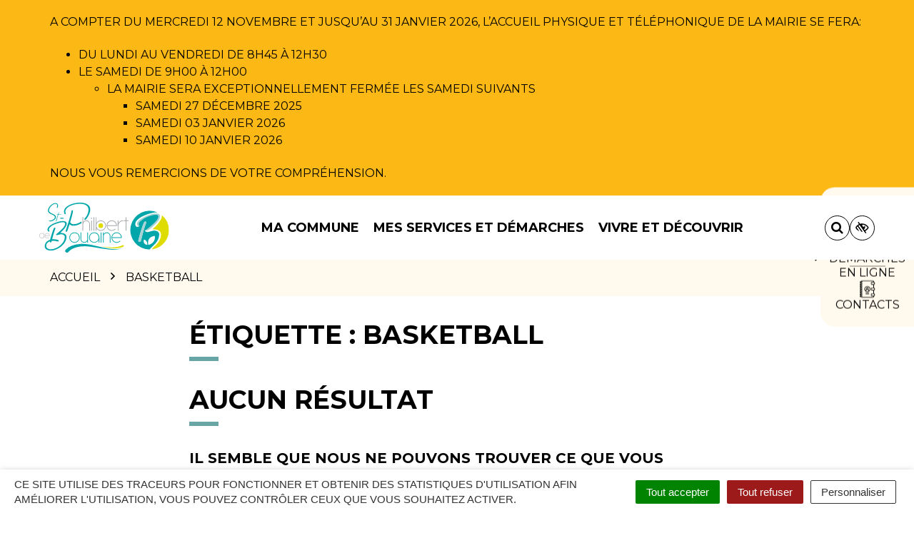

--- FILE ---
content_type: image/svg+xml
request_url: https://www.saintphilbertdebouaine.fr/wp-content/uploads/sites/11/2019/03/logo-saint-philbert-de-bouaine.svg
body_size: 7342
content:
<svg xmlns="http://www.w3.org/2000/svg" viewBox="0 0 350.36 134.42"><defs><style>.eb6f8a3d-81bc-4278-b234-08fe02226156{fill:#00a6a9;}.b924033a-d132-41e0-8811-9e4bb8dcc7d2{fill:#dedc00;}.e3b6321d-0634-4f34-b7c0-5723ea082d94{fill:#a8d2d4;}.aa136171-6960-450b-9291-beead2fc26d2{fill:#fff;}.aa24560a-ef47-4609-8a9c-1fd8700522c1{fill:#a3a7aa;}</style></defs><g id="a089a4f6-8833-4541-bab4-342844baa7bf" data-name="Calque 2"><g id="ad0fc638-6e02-490b-9469-5656368405e0" data-name="Calque 1"><path class="eb6f8a3d-81bc-4278-b234-08fe02226156" d="M113.69,55.43a49.5,49.5,0,0,1-10.14,4.74,35.35,35.35,0,0,1-11.31,1.88A17.46,17.46,0,0,1,87,61.23a11.07,11.07,0,0,1-4.44-2.72.56.56,0,0,0-.4-.17l-.13,0a.55.55,0,0,0-.4.38c-.47,1.53-.94,3-1.4,4.56s-1,3-1.5,4.54c-.27.82-.59,1.86-1,3.14a33.67,33.67,0,0,1-1.28,3.59,14.67,14.67,0,0,1-1.65,3,2.15,2.15,0,0,1-1.7,1.08,2.38,2.38,0,0,1-1.34-.41,1.13,1.13,0,0,1-.51-1A3.94,3.94,0,0,1,71.42,76c.13-.43.26-.84.4-1.24,1.2-4,2.48-8.12,3.81-12.19s2.66-8.22,4-12.33S82.13,42,83.3,37.85s2.24-8.3,3.17-12.42c.08-.51.14-1.06.21-1.66a8.1,8.1,0,0,1,.33-1.6,2.2,2.2,0,0,1,.68-1A2.06,2.06,0,0,1,89,20.76a2.19,2.19,0,0,1,1.49.51,1.9,1.9,0,0,1,.56,1.53,9.68,9.68,0,0,1-.28,2.37,25.2,25.2,0,0,0-.51,2.56c-.66,3.23-1.45,6.49-2.35,9.66S86.12,43.81,85.19,47l-1.6,5.21a.56.56,0,0,0,.13.56,1.44,1.44,0,0,1,.37.48,8.81,8.81,0,0,0,8.25,4.9,34.2,34.2,0,0,0,14.53-3.41,49.87,49.87,0,0,0,6.89-3.94Z"/><path class="eb6f8a3d-81bc-4278-b234-08fe02226156" d="M125.33,45.8a53.6,53.6,0,0,0,5.7-7.41,48,48,0,0,0,4.9-10,31,31,0,0,0,1.78-10.15,14.79,14.79,0,0,0-2.5-8.8,18.49,18.49,0,0,0-6.58-5.59,30.69,30.69,0,0,0-9-3A59.51,59.51,0,0,0,109.89,0a63.83,63.83,0,0,0-9,.7,76.56,76.56,0,0,0-9.66,2A62.71,62.71,0,0,0,82,6.12a38.46,38.46,0,0,0-7.86,4.69,21.73,21.73,0,0,0-5.38,6,14.1,14.1,0,0,0-2,7.29,16,16,0,0,0,.15,1.78,15.82,15.82,0,0,0,.48,2.43,6.11,6.11,0,0,0,1,2,1.65,1.65,0,0,0,1.45.73,2.94,2.94,0,0,0,1.39-.39c.5-.26.56-.54.56-.76a.75.75,0,0,0,0-.36,18.63,18.63,0,0,1-1-2.64,10.31,10.31,0,0,1-.38-2.81,11.42,11.42,0,0,1,2-6.48,21.17,21.17,0,0,1,4.74-5A30.72,30.72,0,0,1,83.14,9c2.18-1,4.24-1.81,6.11-2.48a64.33,64.33,0,0,1,10-2.63A59.17,59.17,0,0,1,109.49,3a53.7,53.7,0,0,1,7.75.61A24.63,24.63,0,0,1,124.89,6a16.94,16.94,0,0,1,5.85,4.93,13.27,13.27,0,0,1,2.37,8.15,30.64,30.64,0,0,1-3.67,14.2A47.72,47.72,0,0,1,122,43.72v2.66Z"/><path class="b924033a-d132-41e0-8811-9e4bb8dcc7d2" d="M350.36,73.93a52,52,0,0,0-19.45-40.62,10.47,10.47,0,0,1,.37,2.85,18.88,18.88,0,0,1-2.44,8.72,62,62,0,0,1-6.09,9.33,98.17,98.17,0,0,1-7.62,8.63q-2.85,2.85-5.13,5a3.43,3.43,0,0,0-.56.38c-4.31,3.61-.73,3.85-.73,3.85h0l1.14,0a36,36,0,0,1,6.36.58,21.79,21.79,0,0,1,6.59,2.29,12.06,12.06,0,0,1,4.46,4.23A12.73,12.73,0,0,1,328.93,86a31.42,31.42,0,0,1-2.48,12.14,47.17,47.17,0,0,1-6.91,11.44,68.09,68.09,0,0,1-10.32,10.16,63.73,63.73,0,0,0-4.33,4.88c-.68.86,0,1,1.14.85l0,0c.87-.13,1.74-.29,2.6-.46a14.55,14.55,0,0,0,1.58-.35A52.17,52.17,0,0,0,350.36,73.93Z"/><path class="eb6f8a3d-81bc-4278-b234-08fe02226156" d="M288.9,54.17s-1.83,5.17-1.92,5.44c-1.94,5.56-3.74,11.18-5.36,16.7s-3.16,11.22-4.58,17l-1.73,7.23a8.25,8.25,0,0,1-1.34,3.8,3.69,3.69,0,0,1-3.3,1.44,2,2,0,0,1-1.77-1,24,24,0,0,1-1.35-2.32l1.78-7c.08-.57.45-2.08,1.11-4.48s1.47-5.24,2.44-8.45,2-6.64,3.18-10.25,2.26-7,3.36-10,2.13-5.67,3.09-7.75c1.29-2.82,1.9-3.07,2-3.08a5.53,5.53,0,0,1,1-.33,4.35,4.35,0,0,1,.82-.18,3.61,3.61,0,0,1,2,.69,1.89,1.89,0,0,1,.9,1.7A5.47,5.47,0,0,1,288.9,54.17ZM264.59,58l3.16,3.74s4-.56,2.14,1.58a6,6,0,0,1-5.57,2.1,2.88,2.88,0,0,1-1.95-.7,7.83,7.83,0,0,1-1.63-2,11.45,11.45,0,0,1-1.08-2.5,8.32,8.32,0,0,1-.38-2.27,13.81,13.81,0,0,1,3.11-8.46,36.72,36.72,0,0,1,8.19-7.67A70.53,70.53,0,0,1,282,35.4a118.93,118.93,0,0,1,12.7-4.93,106.09,106.09,0,0,1,11.9-3.16,48.5,48.5,0,0,1,9.07-1.11,40.06,40.06,0,0,1,4.13.25A52.15,52.15,0,1,0,298,126.08c4.69-5.21,8.61-8.89,8.61-8.89a58,58,0,0,0,12.58-14.63,32.6,32.6,0,0,0,4.92-16.78,9.47,9.47,0,0,0-1.22-5,9.36,9.36,0,0,0-3.2-3.21,13.48,13.48,0,0,0-4.38-1.67,24.32,24.32,0,0,0-4.82-.48,20.47,20.47,0,0,0-4.38.48c-1.43.31-2.83.67-4.21,1.07s-2.69.74-4,1.05a20.85,20.85,0,0,1-4.73,1.17,11.07,11.07,0,0,1-4.45-.84c-2.22-.83-3.51-2.66-3.51-3.33l4.55-.17A8.38,8.38,0,0,0,293.61,73c1.67-1.41,3.76-2,6.32-4.16s5.32-4.52,8.23-7.16,5.69-5.44,8.25-8.25a54,54,0,0,0,6.43-8.58,16.48,16.48,0,0,0,2.6-8.27,5.18,5.18,0,0,0-.92-3.17,6.18,6.18,0,0,0-2.21-1.85,7.93,7.93,0,0,0-2.88-.79c-1-.09-1.93-.14-2.83-.14a44.69,44.69,0,0,0-8.31,1c-3.35.66-7,1.57-10.76,2.72A119.71,119.71,0,0,0,286,38.5,72.31,72.31,0,0,0,275.39,44a33.47,33.47,0,0,0-7.74,6.55A11.51,11.51,0,0,0,264.59,58"/><path class="e3b6321d-0634-4f34-b7c0-5723ea082d94" d="M288.3,51.5a3.61,3.61,0,0,0-2-.69,4.35,4.35,0,0,0-.82.18,5.53,5.53,0,0,0-1,.33c-.07,0-.68.26-2,3.08-1,2.08-2,4.69-3.09,7.75s-2.23,6.47-3.36,10-2.21,7-3.18,10.25-1.78,6-2.44,8.45-1,3.91-1.11,4.48l-1.58,5.51c.29.67-.89,1.93.28,3.76a4.12,4.12,0,0,0,5.94-.34,8.25,8.25,0,0,0,1.34-3.8L277,93.27c1.42-5.74,2.95-11.45,4.58-17S285,65.17,287,59.61c.09-.27,1.92-5.44,1.92-5.44a5.47,5.47,0,0,0,.3-1A1.89,1.89,0,0,0,288.3,51.5Z"/><path class="aa136171-6960-450b-9291-beead2fc26d2" d="M294.84,114s-6.65-21.26,17.26-24.58C312.1,89.41,316.75,107.34,294.84,114Z"/><path class="aa136171-6960-450b-9291-beead2fc26d2" d="M291.64,113.74s-12.52-1.22-9-14.39C282.65,99.35,293,100.87,291.64,113.74Z"/><path class="eb6f8a3d-81bc-4278-b234-08fe02226156" d="M30.66,50.39a11.36,11.36,0,0,1-1.24-.09A9.91,9.91,0,0,1,27.9,50a3.49,3.49,0,0,1-1.2-.53.7.7,0,0,1-.34-.66.73.73,0,0,1,.38-.56,1.57,1.57,0,0,1,.84-.24,3.08,3.08,0,0,1,.88.13,4,4,0,0,0,1.13.16,11.66,11.66,0,0,0,3.49-.7,19.09,19.09,0,0,0,4.1-1.93,15.76,15.76,0,0,0,3.45-2.89,5.46,5.46,0,0,0,1.51-3.67,4.06,4.06,0,0,0-.65-2.23,7,7,0,0,0-1.55-1.71,12.82,12.82,0,0,0-2-1.31c-.69-.38-1.33-.73-1.93-1-1.23-.6-2.6-1.23-4.08-1.89a26.49,26.49,0,0,1-4.13-2.26,12.3,12.3,0,0,1-3.18-3,7.1,7.1,0,0,1-1.24-4.23,15.06,15.06,0,0,1,1.71-6.52,27.26,27.26,0,0,1,4.6-6.58,27.6,27.6,0,0,1,6.48-5.08,14.9,14.9,0,0,1,7.34-2A9.3,9.3,0,0,1,47.31,2a5.11,5.11,0,0,1,2.62,2.6,4.9,4.9,0,0,1,.54,1.51,9.8,9.8,0,0,1,.14,1.6,18.38,18.38,0,0,1-.12,1.93,14.07,14.07,0,0,1-.37,2.11,5.9,5.9,0,0,1-.7,1.68,1.09,1.09,0,0,1-1,.59,2,2,0,0,1-1-.27c-.11-.07-.32-.19-.12-.76A26.2,26.2,0,0,0,48,10.42a12.12,12.12,0,0,0,.28-2.66,4.3,4.3,0,0,0-1.41-3.6,5.61,5.61,0,0,0-3.49-1,11.64,11.64,0,0,0-5.56,1.71,24.67,24.67,0,0,0-5.59,4.32A26.48,26.48,0,0,0,27.94,15a13.2,13.2,0,0,0-1.76,6.29,5.27,5.27,0,0,0,1.48,3.76,14.47,14.47,0,0,0,3.61,2.67c1.43.78,3,1.53,4.59,2.24a40,40,0,0,1,4.53,2.32,12.93,12.93,0,0,1,3.45,2.92,6.21,6.21,0,0,1,1.31,4A6.7,6.7,0,0,1,43.79,43a16.3,16.3,0,0,1-3.52,3.63,20.07,20.07,0,0,1-4.72,2.69A13.2,13.2,0,0,1,30.66,50.39Z"/><path class="eb6f8a3d-81bc-4278-b234-08fe02226156" d="M45.7,50.29a1.35,1.35,0,0,1-.29,0,.88.88,0,0,1-.34-.21.46.46,0,0,1-.1-.32,2.43,2.43,0,0,1,.08-.47l.3-1.11c.1-.37.21-.73.33-1.1l1.44-4.87,2.94-9.68a.21.21,0,0,0,0-.19.21.21,0,0,0-.16-.08c-.76,0,1.59,0,.82,0s-1.56,0-2.35,0l-.54,0a.59.59,0,0,1-.36-.16.44.44,0,0,1-.11-.32.48.48,0,0,1,.12-.33.67.67,0,0,1,.35-.14l.54,0,2.81,0c.68,0-1.92,0-1.58,0h.74a.2.2,0,0,0,.19-.14l1.22-3.54c.05-.15.11-.31.18-.49a1.71,1.71,0,0,1,.24-.42.56.56,0,0,1,.31-.19h.08a.76.76,0,0,1,.37.12c.12.08.2.16.21.22a1.42,1.42,0,0,1,0,.43l-1.14,3.75a.21.21,0,0,0,.19.27h6.16a1.45,1.45,0,0,1,.79.19.63.63,0,0,1,.31.36s0,.14-.16.29a1.64,1.64,0,0,1-.94.18l-1,0-1.89,0H51.63a.19.19,0,0,0-.19.15C51,34,50.54,35.68,50,37.34s-1,3.33-1.49,4.94l-1.74,6.19a.42.42,0,0,0,0,.33.25.25,0,0,0,.13.12h0s0,0,.08.1a.31.31,0,0,1,0,.21,2.51,2.51,0,0,1-.44.72,1.15,1.15,0,0,1-.69.33Z"/><path class="eb6f8a3d-81bc-4278-b234-08fe02226156" d="M59.22,43.09l-1,0a5.11,5.11,0,0,1-1.62-.33.7.7,0,0,1-.53-.7.73.73,0,0,1,.44-.69A4,4,0,0,1,57.86,41,11.51,11.51,0,0,1,59,40.9h.4l1.26,0h1.51a18.65,18.65,0,0,1,1.95.11,4.86,4.86,0,0,1,1.64.47.92.92,0,0,1,.56.86.46.46,0,0,1-.3.5,2.38,2.38,0,0,1-.91.18q-.89,0-1.74,0c-.58,0-1.17,0-1.76,0q-.48,0-1.47.06Z"/><path class="eb6f8a3d-81bc-4278-b234-08fe02226156" d="M31.27,128.94a29.38,29.38,0,0,1-5.8-.6,18.68,18.68,0,0,1-5.37-2,11.56,11.56,0,0,1-3.91-3.61,9.73,9.73,0,0,1-1.5-5.53,14.93,14.93,0,0,1,1.16-5.76A18.84,18.84,0,0,1,19,106.39a22.53,22.53,0,0,1,4.6-4A18.74,18.74,0,0,1,29,100a.46.46,0,0,0,.35-.39c.06-.41.32-1.51.8-3.24s1.07-3.8,1.77-6.12,1.46-4.81,2.3-7.42,1.63-5,2.43-7.27,1.55-4.11,2.24-5.61c.93-2,1.38-2.22,1.43-2.24a4.82,4.82,0,0,1,.71-.24,2.75,2.75,0,0,1,.59-.12,2.63,2.63,0,0,1,1.46.49,1.37,1.37,0,0,1,.66,1.24,5.38,5.38,0,0,1-.22.7s-1.33,3.74-1.39,3.94c-1.41,4-2.71,8.09-3.89,12.09S36,93.91,34.93,98.06a.48.48,0,0,0,.1.42.46.46,0,0,0,.36.17h0q.76-.06,2.31-.06h1.72a48.6,48.6,0,0,1,5.93.47,23,23,0,0,1,5.3,1.36c1.36.56,2.05,1.25,2.05,2.06a1.73,1.73,0,0,1-.73,1.4,2.63,2.63,0,0,1-1.67.61,17.35,17.35,0,0,1-5.5-.93,19.32,19.32,0,0,0-6.09-1,38.23,38.23,0,0,0-4.66.29.47.47,0,0,0-.41.42,5.88,5.88,0,0,1-1,2.75,2.66,2.66,0,0,1-2.39,1,1.41,1.41,0,0,1-1.27-.74,14.54,14.54,0,0,1-1-1.68.51.51,0,0,0-.28-.24l-.15,0a.5.5,0,0,0-.21,0,16.74,16.74,0,0,0-7.1,6.12,10.47,10.47,0,0,0-1.54,7,9,9,0,0,0,3.63,5.8,13,13,0,0,0,8.1,2.36A34.7,34.7,0,0,0,44,122.89a48.88,48.88,0,0,0,12.39-7.51,41.81,41.81,0,0,0,9.1-10.59A23.53,23.53,0,0,0,69,92.63a6.48,6.48,0,0,0-3.2-5.92,9.59,9.59,0,0,0-3.17-1.21,17.73,17.73,0,0,0-3.49-.35A14.87,14.87,0,0,0,56,85.5c-1,.22-2.05.48-3.05.77S51,86.81,50,87a12,12,0,0,1-2.67.32,2.63,2.63,0,0,1-1.46-.49,1.28,1.28,0,0,1-.65-1.14h0a12.09,12.09,0,0,1,1.65-1.56c1.21-1,2.74-2.29,4.59-3.83s3.86-3.27,6-5.18,4.13-3.94,6-6A38.32,38.32,0,0,0,68.09,63,11.87,11.87,0,0,0,70,57a3.75,3.75,0,0,0-.67-2.29,4.6,4.6,0,0,0-1.6-1.34,6,6,0,0,0-2.08-.58c-.72-.06-1.4-.09-2-.09a32.56,32.56,0,0,0-6,.72c-2.43.48-5,1.15-7.79,2a83.19,83.19,0,0,0-8.37,3,52.38,52.38,0,0,0-7.67,4,24.36,24.36,0,0,0-5.6,4.74,8.34,8.34,0,0,0-2.22,5.39,3.74,3.74,0,0,0,.76,2.24,5.46,5.46,0,0,1,.89,1.81,1.2,1.2,0,0,1-.58.87,2.21,2.21,0,0,1-1.26.45,2.09,2.09,0,0,1-1.41-.51,5.52,5.52,0,0,1-1.18-1.42,8.21,8.21,0,0,1-.79-1.8,6.06,6.06,0,0,1-.27-1.64,10,10,0,0,1,2.25-6.14,26.91,26.91,0,0,1,5.93-5.55,51.33,51.33,0,0,1,8.26-4.65,87.46,87.46,0,0,1,9.2-3.57,78.42,78.42,0,0,1,8.62-2.29,35.41,35.41,0,0,1,6.56-.8,29.14,29.14,0,0,1,4,.28,11.68,11.68,0,0,1,3.69,1.11A7.45,7.45,0,0,1,73.2,53.1a6,6,0,0,1,1,3.61A13.67,13.67,0,0,1,72.44,63,45.62,45.62,0,0,1,68,69.78,71.15,71.15,0,0,1,62.51,76c-1.94,1.94-3.63,3.57-5,4.84a.45.45,0,0,0-.12.52.47.47,0,0,0,.44.3l.87,0a26.76,26.76,0,0,1,4.79.44,16.71,16.71,0,0,1,5.08,1.77,9.86,9.86,0,0,1,3.61,3.42,10.27,10.27,0,0,1,1.36,5.49A23.79,23.79,0,0,1,71.65,102a34.84,34.84,0,0,1-5.15,8.53A50.11,50.11,0,0,1,59,118a54.9,54.9,0,0,1-9,5.83,52.35,52.35,0,0,1-9.54,3.79A33.78,33.78,0,0,1,31.27,128.94Z"/><path class="aa24560a-ef47-4609-8a9c-1fd8700522c1" d="M13.73,95.3a.4.4,0,0,1-.45.45.4.4,0,0,1-.46-.45v-3a6.72,6.72,0,0,1-2.44,2.5,6.59,6.59,0,0,1-3.5,1,6.84,6.84,0,0,1-4.84-2A7.14,7.14,0,0,1,.55,91.55a6.81,6.81,0,0,1,0-5.34A7.1,7.1,0,0,1,2,84,6.91,6.91,0,0,1,4.2,82.56,6.75,6.75,0,0,1,6.88,82a6.29,6.29,0,0,1,3.48,1,7.43,7.43,0,0,1,2.46,2.56V78.17a.4.4,0,0,1,.46-.45.4.4,0,0,1,.45.45Zm-.91-6.43a5.76,5.76,0,0,0-.46-2.3,6,6,0,0,0-1.28-1.9A5.88,5.88,0,0,0,9.19,83.4a5.68,5.68,0,0,0-2.31-.47,5.68,5.68,0,0,0-2.31.47,5.88,5.88,0,0,0-1.89,1.27,6.14,6.14,0,0,0-1.29,1.9,5.77,5.77,0,0,0,0,4.61,6.14,6.14,0,0,0,1.29,1.9,6.27,6.27,0,0,0,1.89,1.29,5.69,5.69,0,0,0,2.31.48,5.56,5.56,0,0,0,2.25-.46A5.93,5.93,0,0,0,11,93.15a6.19,6.19,0,0,0,1.29-1.83,5.74,5.74,0,0,0,.53-2.22Z"/><path class="aa24560a-ef47-4609-8a9c-1fd8700522c1" d="M25.65,93.26a.46.46,0,0,1,.68.62,7.64,7.64,0,0,1-2.14,1.35,6.51,6.51,0,0,1-2.59.52,6.84,6.84,0,0,1-4.84-2,7,7,0,0,1-1.47-2.18,6.59,6.59,0,0,1-.54-2.66,6.71,6.71,0,0,1,.54-2.67A7.07,7.07,0,0,1,16.76,84a7,7,0,0,1,2.18-1.47A6.62,6.62,0,0,1,21.6,82a6.55,6.55,0,0,1,2.63.54A7.13,7.13,0,0,1,26.41,84a6.92,6.92,0,0,1,2.07,4.8v.08c0,.29-.19.43-.45.43H15.66a5.68,5.68,0,0,0,.58,2.16,5.75,5.75,0,0,0,1.3,1.74,6.35,6.35,0,0,0,1.85,1.18,5.73,5.73,0,0,0,2.21.44,5.58,5.58,0,0,0,2.21-.43A6.43,6.43,0,0,0,25.65,93.26Zm-4-10.33a5.73,5.73,0,0,0-2.21.44,6,6,0,0,0-3.14,2.91,5.52,5.52,0,0,0-.59,2.14H27.55a5.71,5.71,0,0,0-.6-2.14,6,6,0,0,0-1.32-1.74,6.27,6.27,0,0,0-1.84-1.17A5.56,5.56,0,0,0,21.6,82.93Z"/><path class="eb6f8a3d-81bc-4278-b234-08fe02226156" d="M71.26,126.87a22.55,22.55,0,0,1,2.15-2.19c.69-.62,1.4-1.21,2.11-1.76a46.69,46.69,0,0,1,4.46-3,55,55,0,0,1,9.58-4.52,74.26,74.26,0,0,1,20.38-4.14c13.72-1,27.3,1.37,40,4.48,12.79,2.86,25.56,5.87,38.44,8a104.33,104.33,0,0,0,19.46,1.67,53.21,53.21,0,0,0,19-4.08,53.67,53.67,0,0,1-18.94,5.22A106.45,106.45,0,0,1,188,126c-13.15-1.43-26.12-3.7-39.1-5.81a182.41,182.41,0,0,0-19.24-2.58,98.85,98.85,0,0,0-19,.44,65.8,65.8,0,0,0-17.82,4.68A46.59,46.59,0,0,0,85.08,127a35.46,35.46,0,0,0-3.37,2.61c-.53.46-1,.93-1.49,1.41a13.79,13.79,0,0,0-1.13,1.28,5.06,5.06,0,0,1-6.71,1.44,4.42,4.42,0,0,1-1.52-6.31l.3-.41Z"/><path class="b924033a-d132-41e0-8811-9e4bb8dcc7d2" d="M227.17,118.46a38.1,38.1,0,0,1-7.65,2.62,63.15,63.15,0,0,1-7.69,1.35,82.07,82.07,0,0,1-15.43.28,112.09,112.09,0,0,1-15.05-2.41c-4.93-1.11-9.8-2.41-14.58-3.94,4.89,1.17,9.84,2.11,14.81,2.84a110.72,110.72,0,0,0,14.93,1.27,78.82,78.82,0,0,0,14.74-1.39,60.66,60.66,0,0,0,7.05-1.81,34.09,34.09,0,0,0,6.36-2.72l.1-.06a2.52,2.52,0,0,1,3.35.71,2.21,2.21,0,0,1-.76,3.16Z"/><path class="aa24560a-ef47-4609-8a9c-1fd8700522c1" d="M137,74.8a.85.85,0,0,1-.29.66.89.89,0,0,1-.64.26.81.81,0,0,1-.92-.92v-17a8.27,8.27,0,0,0-.63-3.23A7.93,7.93,0,0,0,132.75,52a8.51,8.51,0,0,0-2.6-1.73,7.74,7.74,0,0,0-3.14-.64,7.85,7.85,0,0,0-3.2.64,8.4,8.4,0,0,0-2.57,1.7,8.29,8.29,0,0,0-1.76,2.51,8,8,0,0,0-.72,3V74.8a.81.81,0,0,1-.92.92.91.91,0,0,1-.64-.26.85.85,0,0,1-.29-.66V39.9a.85.85,0,0,1,.29-.66,1,1,0,0,1,.64-.26.82.82,0,0,1,.92.92V52.19a9.4,9.4,0,0,1,4-3.52,11.12,11.12,0,0,1,4.24-.92,9.45,9.45,0,0,1,3.89.81,10.47,10.47,0,0,1,3.18,2.16A10.09,10.09,0,0,1,137,57.84Z"/><path class="aa24560a-ef47-4609-8a9c-1fd8700522c1" d="M139.87,42.21a1.6,1.6,0,0,1,.43-1.1,1.44,1.44,0,0,1,1.07-.46,1.54,1.54,0,0,1,1.1.46,1.5,1.5,0,0,1,.46,1.1,1.41,1.41,0,0,1-.46,1.07,1.56,1.56,0,0,1-1.1.43,1.46,1.46,0,0,1-1.07-.43A1.5,1.5,0,0,1,139.87,42.21Zm.75,6.52a.93.93,0,0,1,1.85,0V74.86a.93.93,0,0,1-1.85,0Z"/><path class="aa24560a-ef47-4609-8a9c-1fd8700522c1" d="M146.74,39.9a.92.92,0,1,1,1.84,0V74.8a.92.92,0,1,1-1.84,0Z"/><path class="aa24560a-ef47-4609-8a9c-1fd8700522c1" d="M152.27,39.9a.93.93,0,0,1,1.85,0V55a15.18,15.18,0,0,1,5-5.22,12.75,12.75,0,0,1,7.09-2,13.71,13.71,0,0,1,5.45,1.09,13.9,13.9,0,0,1,7.47,7.45,13.86,13.86,0,0,1,0,10.87,14.48,14.48,0,0,1-3,4.47,14.15,14.15,0,0,1-4.44,3,14.09,14.09,0,0,1-12.55-.84,13.86,13.86,0,0,1-5-5.1V74.8a.93.93,0,0,1-1.85,0Zm1.85,22.27a10.92,10.92,0,0,0,1.07,4.53,13.08,13.08,0,0,0,2.65,3.72A12.52,12.52,0,0,0,161.65,73a11.81,11.81,0,0,0,9.28-.06,12.74,12.74,0,0,0,3.87-2.63,12.38,12.38,0,0,0,2.62-3.86,11.76,11.76,0,0,0,0-9.4,12.54,12.54,0,0,0-2.62-3.87,12.29,12.29,0,0,0-3.87-2.59,12,12,0,0,0-9.4,0,12.13,12.13,0,0,0-3.86,2.59,12.31,12.31,0,0,0-2.6,3.87,11.86,11.86,0,0,0-.95,4.7Z"/><path class="aa24560a-ef47-4609-8a9c-1fd8700522c1" d="M204.13,70.65a.94.94,0,0,1,1.39,1.27,15.53,15.53,0,0,1-4.36,2.74,13.35,13.35,0,0,1-5.28,1.06,13.53,13.53,0,0,1-5.42-1.09A14.1,14.1,0,0,1,183,67.19a13.54,13.54,0,0,1-1.1-5.42,13.8,13.8,0,0,1,1.1-5.46,14.06,14.06,0,0,1,3-4.47,14.32,14.32,0,0,1,4.44-3,13.9,13.9,0,0,1,10.79,0,14.77,14.77,0,0,1,4.44,3,14.25,14.25,0,0,1,3,4.42,13.81,13.81,0,0,1,1.18,5.36v.18a.87.87,0,0,1-.92.86H183.77a11.87,11.87,0,0,0,3.84,8A12.8,12.8,0,0,0,191.38,73a11.88,11.88,0,0,0,9,0A12.85,12.85,0,0,0,204.13,70.65Zm-8.25-21.06a11.52,11.52,0,0,0-4.5.9,12.32,12.32,0,0,0-6.4,5.94,11.36,11.36,0,0,0-1.21,4.35H208a11.54,11.54,0,0,0-1.21-4.35,12.3,12.3,0,0,0-2.69-3.55,12.83,12.83,0,0,0-3.75-2.39A11.23,11.23,0,0,0,195.88,49.59Z"/><path class="aa24560a-ef47-4609-8a9c-1fd8700522c1" d="M212,48.67a1,1,0,0,1,.23-.6.77.77,0,0,1,.69-.32.89.89,0,0,1,.63.26.85.85,0,0,1,.29.66V55a16.87,16.87,0,0,1,5-5.4,12.06,12.06,0,0,1,6.75-1.81.77.77,0,0,1,.69.32,1,1,0,0,1,.23.6,1,1,0,0,1-.23.61.79.79,0,0,1-.69.31,10.83,10.83,0,0,0-4.53,1,11.84,11.84,0,0,0-3.66,2.56,13,13,0,0,0-2.51,3.72,11.46,11.46,0,0,0-1,4.42V74.86a.76.76,0,0,1-.29.63.94.94,0,0,1-.63.23.81.81,0,0,1-.92-.92Z"/><path class="aa24560a-ef47-4609-8a9c-1fd8700522c1" d="M228.65,49.59a.92.92,0,1,1,0-1.84h5.07V39.9a.93.93,0,0,1,1.85,0v7.85h5.08a.92.92,0,0,1,0,1.84h-5.08V74.8a.93.93,0,0,1-1.85,0V49.59Z"/><path class="eb6f8a3d-81bc-4278-b234-08fe02226156" d="M81.28,94a13.75,13.75,0,0,1,1.1-5.45,14,14,0,0,1,7.44-7.47,14,14,0,0,1,10.84,0,14.08,14.08,0,0,1,4.45,3,14.28,14.28,0,0,1,3,4.47A13.43,13.43,0,0,1,109.26,94a13.58,13.58,0,0,1-1.1,5.43,14,14,0,0,1-7.47,7.44A13.74,13.74,0,0,1,95.24,108a13.53,13.53,0,0,1-5.42-1.09,14.1,14.1,0,0,1-7.44-7.44A13.58,13.58,0,0,1,81.28,94Zm1.85,0a11.86,11.86,0,0,0,1,4.7,12.07,12.07,0,0,0,6.46,6.46,12,12,0,0,0,9.4,0,12.29,12.29,0,0,0,3.87-2.59,12.6,12.6,0,0,0,2.62-3.87,11.76,11.76,0,0,0,0-9.4,12.55,12.55,0,0,0-2.62-3.86,12.74,12.74,0,0,0-3.87-2.63,11.76,11.76,0,0,0-9.4,0,12.58,12.58,0,0,0-3.86,2.63,12.16,12.16,0,0,0-2.6,3.86A11.89,11.89,0,0,0,83.13,94Z"/><path class="eb6f8a3d-81bc-4278-b234-08fe02226156" d="M111.51,80.91a.82.82,0,0,1,.29-.66.89.89,0,0,1,.63-.26.81.81,0,0,1,.93.92v17a8.27,8.27,0,0,0,.63,3.23,7.78,7.78,0,0,0,1.76,2.59,8.46,8.46,0,0,0,2.59,1.73,7.78,7.78,0,0,0,3.15.64,7.88,7.88,0,0,0,3.2-.64,8.23,8.23,0,0,0,2.57-1.7,8.35,8.35,0,0,0,1.76-2.51,8,8,0,0,0,.72-3V80.91a.81.81,0,0,1,.92-.92.89.89,0,0,1,.63.26.82.82,0,0,1,.29.66V107a.82.82,0,0,1-.29.66.89.89,0,0,1-.63.26.81.81,0,0,1-.92-.92v-3.52a9.46,9.46,0,0,1-4,3.52,11.16,11.16,0,0,1-4.24.92,9.65,9.65,0,0,1-3.9-.8,10.45,10.45,0,0,1-3.17-2.17,10.09,10.09,0,0,1-2.91-7.12Z"/><path class="eb6f8a3d-81bc-4278-b234-08fe02226156" d="M134.41,94a13.58,13.58,0,0,1,1.1-5.45A13.93,13.93,0,0,1,143,81.08a13.95,13.95,0,0,1,10.81,0,14.31,14.31,0,0,1,4.47,3,14.13,14.13,0,0,1,3,4.42,13.23,13.23,0,0,1,1.13,5.42V107a.93.93,0,0,1-1.85,0v-6.35a15.09,15.09,0,0,1-5,5.22,12.9,12.9,0,0,1-7.12,2,13.49,13.49,0,0,1-5.42-1.09,14.08,14.08,0,0,1-4.45-3,14.29,14.29,0,0,1-3-4.44A13.41,13.41,0,0,1,134.41,94Zm1.85,0a11.68,11.68,0,0,0,1,4.7,12,12,0,0,0,6.46,6.46,12,12,0,0,0,9.4,0,12.13,12.13,0,0,0,3.86-2.59,12.62,12.62,0,0,0,2.63-3.87,11.76,11.76,0,0,0,0-9.4,12.54,12.54,0,0,0-6.49-6.49,11.76,11.76,0,0,0-9.4,0,12.74,12.74,0,0,0-3.87,2.63,12.13,12.13,0,0,0-2.59,3.86A11.72,11.72,0,0,0,136.26,94Z"/><path class="eb6f8a3d-81bc-4278-b234-08fe02226156" d="M166.14,81A.92.92,0,1,1,168,81V107.1a.92.92,0,1,1-1.84,0Z"/><path class="eb6f8a3d-81bc-4278-b234-08fe02226156" d="M172.08,106.69s0,0,0,.06H172A.05.05,0,0,1,172.08,106.69Zm0-.17v0Zm20.25.52a.85.85,0,0,1-.29.66.89.89,0,0,1-.63.26.81.81,0,0,1-.92-.92v-17a8.27,8.27,0,0,0-.64-3.23,7.92,7.92,0,0,0-1.76-2.6,8.64,8.64,0,0,0-2.59-1.73,7.91,7.91,0,0,0-3.15-.63,8,8,0,0,0-3.2.63,8.34,8.34,0,0,0-4.33,4.21,8.07,8.07,0,0,0-.72,3.06V107a.81.81,0,0,1-.92.92.89.89,0,0,1-.63-.26.82.82,0,0,1-.29-.66V80.91a.82.82,0,0,1,.29-.66.89.89,0,0,1,.63-.26.81.81,0,0,1,.92.92v3.52a9.33,9.33,0,0,1,4-3.52A10.94,10.94,0,0,1,182.4,80a9.65,9.65,0,0,1,3.9.8A10.45,10.45,0,0,1,189.47,83a10.09,10.09,0,0,1,2.91,7.12Z"/><path class="eb6f8a3d-81bc-4278-b234-08fe02226156" d="M217.3,102.89a.87.87,0,0,1,1.33-.06.89.89,0,0,1,.06,1.33,15.65,15.65,0,0,1-4.36,2.73,13.19,13.19,0,0,1-5.28,1.07,13.53,13.53,0,0,1-5.42-1.09,14.1,14.1,0,0,1-7.44-7.44,13.58,13.58,0,0,1-1.1-5.43,13.75,13.75,0,0,1,1.1-5.45,14,14,0,0,1,7.44-7.47,13.9,13.9,0,0,1,10.79,0,14.41,14.41,0,0,1,4.44,3,14.13,14.13,0,0,1,3,4.42,13.81,13.81,0,0,1,1.18,5.36V94a.87.87,0,0,1-.92.87H196.94a11.91,11.91,0,0,0,3.83,8,13,13,0,0,0,3.78,2.39,11.88,11.88,0,0,0,9,0A13.06,13.06,0,0,0,217.3,102.89Zm-8.25-21.06a11.44,11.44,0,0,0-4.5.9,12.32,12.32,0,0,0-6.4,5.94A11.31,11.31,0,0,0,196.94,93h24.23A11.32,11.32,0,0,0,220,88.67a12.09,12.09,0,0,0-2.68-3.55,12.83,12.83,0,0,0-3.75-2.39A11.23,11.23,0,0,0,209.05,81.83Z"/><path class="e3b6321d-0634-4f34-b7c0-5723ea082d94" d="M300.42,69.8C302,68.58,311.64,60,313.73,57.9a76.36,76.36,0,0,0,6-6.75,48.46,48.46,0,0,0,4.77-7.3,14.79,14.79,0,0,0,1.9-6.81,8,8,0,0,0-.29-2.23s-.5-5.17-8.69-5.37c-1.12-.11-2.21-.19-3.23-.19a37.74,37.74,0,0,0-7.09.87,86.44,86.44,0,0,0-9.31,2.46,94.83,94.83,0,0,0-9.93,3.86,80.35,80.35,0,0,0-10.1,5.42c-6.25,4.16-9.05,7.33-10.7,9.48A10.81,10.81,0,0,0,264.59,58a6.56,6.56,0,0,0,.29,1.77,9,9,0,0,0,.85,2A6.15,6.15,0,0,0,267,63.21a2.28,2.28,0,0,0,1.53.55,2.4,2.4,0,0,0,1.36-.48,1.24,1.24,0,0,0,.62-.94,5.61,5.61,0,0,0-.95-2,4.07,4.07,0,0,1-.82-2.43,9,9,0,0,1,2.39-5.81c1.54-1.83,9.06-7.43,11.53-9a55.77,55.77,0,0,1,8.28-4.28,91.59,91.59,0,0,1,9-3.28,85.1,85.1,0,0,1,8.41-2.13,35.19,35.19,0,0,1,6.5-.79c.7,0,1.44,0,2.21.11a6.1,6.1,0,0,1,2.25.62,4.83,4.83,0,0,1,1.73,1.44,4.05,4.05,0,0,1,.72,2.48,12.85,12.85,0,0,1-2,6.47,41.9,41.9,0,0,1-5,6.71c-2,2.2-4.16,4.37-6.45,6.45s-4.43,3.95-6.43,5.6-3.65,3-5,4.13C295.36,68,292.06,70.5,292,70.5L285.22,75S289.63,78,300.42,69.8Z"/><circle class="b924033a-d132-41e0-8811-9e4bb8dcc7d2" cx="166.24" cy="61.98" r="6.34"/></g></g></svg>